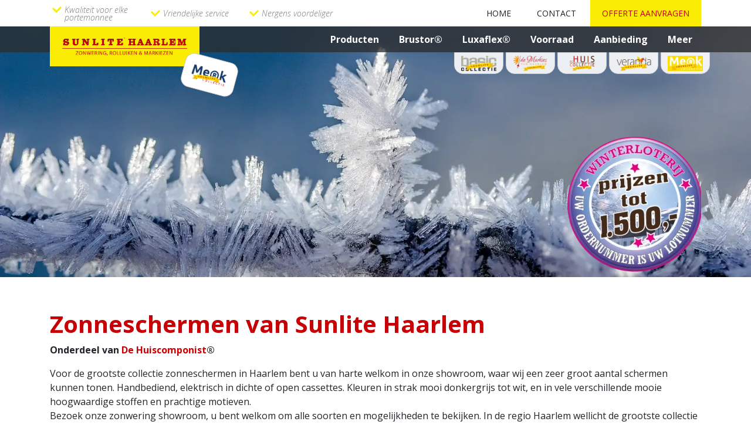

--- FILE ---
content_type: text/html; charset=utf-8
request_url: https://zonneschermhaarlem.nl/csrf?v=3be29d6ed8dbd8a422d63d6dd3b0187415a247f13d4702f9218aa097eb36abb4
body_size: 401
content:
RNLDZTp8bGtQ7E4EybO5vGqoSFGCQXkS8EaouZRH

--- FILE ---
content_type: text/javascript
request_url: https://zonneschermhaarlem.nl/js/app.js?id=c4a6a3902165db88e8b1
body_size: 10059
content:
!function(t){var e={};function n(o){if(e[o])return e[o].exports;var i=e[o]={i:o,l:!1,exports:{}};return t[o].call(i.exports,i,i.exports,n),i.l=!0,i.exports}n.m=t,n.c=e,n.d=function(t,e,o){n.o(t,e)||Object.defineProperty(t,e,{enumerable:!0,get:o})},n.r=function(t){"undefined"!=typeof Symbol&&Symbol.toStringTag&&Object.defineProperty(t,Symbol.toStringTag,{value:"Module"}),Object.defineProperty(t,"__esModule",{value:!0})},n.t=function(t,e){if(1&e&&(t=n(t)),8&e)return t;if(4&e&&"object"==typeof t&&t&&t.__esModule)return t;var o=Object.create(null);if(n.r(o),Object.defineProperty(o,"default",{enumerable:!0,value:t}),2&e&&"string"!=typeof t)for(var i in t)n.d(o,i,function(e){return t[e]}.bind(null,i));return o},n.n=function(t){var e=t&&t.__esModule?function(){return t.default}:function(){return t};return n.d(e,"a",e),e},n.o=function(t,e){return Object.prototype.hasOwnProperty.call(t,e)},n.p="/",n(n.s=0)}({0:function(t,e,n){n("bUC5"),n("pyCd"),t.exports=n("v0AE")},"3uVB":function(t,e,n){!function(t){"use strict";var e="undefined"!=typeof window&&void 0!==window.flatpickr?window.flatpickr:{l10ns:{}},n={weekdays:{shorthand:["zo","ma","di","wo","do","vr","za"],longhand:["zondag","maandag","dinsdag","woensdag","donderdag","vrijdag","zaterdag"]},months:{shorthand:["jan","feb","mrt","apr","mei","jun","jul","aug","sept","okt","nov","dec"],longhand:["januari","februari","maart","april","mei","juni","juli","augustus","september","oktober","november","december"]},firstDayOfWeek:1,weekAbbreviation:"wk",rangeSeparator:" t/m ",scrollTitle:"Scroll voor volgende / vorige",toggleTitle:"Klik om te wisselen",time_24hr:!0,ordinal:function(t){return 1===t||8===t||t>=20?"ste":"de"}};e.l10ns.nl=n;var o=e.l10ns;t.Dutch=n,t.default=o,Object.defineProperty(t,"__esModule",{value:!0})}(e)},"4mLJ":function(t,e){var n={register:function(){$("form.ajax:not(.event-listeners-registered)").addClass("event-listeners-registered").submit((function(t){t.preventDefault();var e=t.target,n=$(e),o=n.attr("action")||"",i=n.attr("method")||"post",a=n.attr("enctype")||"application/x-www-form-urlencoded",s=n.data("response-type")||"json",r=new FormData(e),d=$('meta[name="_token"]').attr("content");r.append("_token",d);var l=(n.data("form-scroll-up-on")||"").replace(/\s/g,"").split(","),c=n.data("form-scroll-offset")||0,u=(n.data("form-reset-on")||"").replace(/\s/g,"").split(","),h=r;"application/x-www-form-urlencoded"===a&&(h=Object.fromEntries(r)),n.trigger("form.ajax:alter-data",[h]),$.ajax({url:o,dataType:s,type:i,data:h,processData:"application/x-www-form-urlencoded"===a,contentType:"application/x-www-form-urlencoded"===a&&a,xhr:function(){var t=new window.XMLHttpRequest;return n.trigger("form.ajax:xhr",[t]),t},beforeSend:function(){n.addClass("is-loading"),n.find(".alert-wrapper").html(""),n.find(".form-control").removeClass("is-invalid"),n.find("[data-error]").hide(),n.find("a.nav-link").removeClass("text-danger"),n.find("input:not([disabled])").attr("data-form-disabled","true"),n.find("button:not([disabled])").attr("data-form-disabled","true"),n.find("select:not([disabled])").attr("data-form-disabled","true"),n.find("textarea:not([disabled])").attr("data-form-disabled","true"),n.find("input[data-form-disabled]").prop("disabled",!0),n.find("button[data-form-disabled]").prop("disabled",!0),n.find("select[data-form-disabled]").prop("disabled",!0),n.find("textarea[data-form-disabled]").prop("disabled",!0),$.inArray("before-send",u)>-1&&FormActions.action.reset(e),$.inArray("before-send",l)>-1&&FormActions.action.scrollUp(e,c),n.trigger("form.ajax:before-send")}}).done((function(t){void 0!==t&&FormActions.handle(e,t),$.inArray("done",u)>-1&&FormActions.action.reset(e),$.inArray("done",l)>-1&&FormActions.action.scrollUp(e,c),n.trigger("form.ajax:done",[t])})).fail((function(t,o,i){void 0!==t.responseJSON&&FormActions.handle(e,t.responseJSON),$.inArray("fail",u)>-1&&FormActions.action.reset(e),$.inArray("fail",l)>-1&&FormActions.action.scrollUp(e,c),n.trigger("form.ajax:fail",[t,o,i])})).always((function(){n.removeClass("is-loading"),n.find("input[data-form-disabled]").prop("disabled",!1),n.find("button[data-form-disabled]").prop("disabled",!1),n.find("select[data-form-disabled]").prop("disabled",!1),n.find("textarea[data-form-disabled]").prop("disabled",!1),n.find("input[data-form-disabled]").removeAttr("data-form-disabled"),n.find("button[data-form-disabled]").removeAttr("data-form-disabled"),n.find("select[data-form-disabled]").removeAttr("data-form-disabled"),n.find("textarea[data-form-disabled]").removeAttr("data-form-disabled"),$.inArray("always",u)>-1&&FormActions.action.reset(e),$.inArray("always",l)>-1&&FormActions.action.scrollUp(e,c),n.trigger("form.ajax:always")}))}))}};window.AJAX_FORMS=n},"5Jl7":function(t,e){var n={handle:function(t,e){void 0!==e.validation&&n.action.validateInputFields(t,e.validation),void 0!==e.alert&&n.action.alertBox(t,e.alert),void 0!==e.reset&&n.action.reset(t),void 0!==e.redirect&&n.action.redirect(e.redirect)},action:{validateInputFields:function(t,e){if(null!=t)for(var n in e){var o=$(t).find('[name="'.concat(n,'"]')),i=$(t).find('[data-error="'.concat(n,'"]'));o.parents().each((function(t,e){var n=$(e);if(n.is("form"))return!1;if(n.hasClass("tab-pane")){var o=n.attr("id");$('a.nav-link[href="#'.concat(o,'"]')).addClass("text-danger")}})),o.addClass("is-invalid"),Array.isArray(e[n])?i.html(e[n][0]):i.html(e[n]),i.show()}},reset:function(t){t.reset()},scrollUp:function(t,e){window.scrollTo({top:$(t).offset().top-(null!=e?e:0),behavior:"smooth"})},alertBox:function(t,e){void 0!==t&&$(t).find(".alert-wrapper").append(n.generateAlertBox(e.type,e.content))},redirect:function(t){var e=new URLSearchParams(window.location.search).get("from"),n=null!=e?atob(e):t.url;switch(t.target||"_self"){default:case"_self":window.location.href=n}}},generateAlertBox:function(t,e){var n='<div class="alert alert-[type] alert-dismissible fade show shadow-sm" role="alert">[content]<button type="button" class="close" data-dismiss="alert" aria-label="Close"><span aria-hidden="true">&times;</span></button></div>';return n=(n=n.replace("[type]",t)).replace("[content]",e)}};window.FormActions=n},"9+8a":function(t,e){var n={register:function(){$('[data-component="share-buttons"]:not(.event-listeners-registered)').each((function(t,e){var n=$(e);n.addClass("event-listeners-registered");var o=n.data("settings");n.find(".rrssb-buttons").rrssb(o)}))}};window.RRSSB=n},"PK+0":function(t,e){var n={register:function(){$('[data-component="inline-form-creator"]:not(.event-listeners-registered)').each((function(t,e){var n=$(e);n.html(""),n.addClass("event-listeners-registered");var o=parseInt(n.data("form")),i=n.data("type"),a=n.data("init-route"),s=n.data("button");0!==o&&""!==i&&""!==a?$.ajax({url:a,dataType:"json",data:{_token:$('meta[name="_token"]').attr("content"),locale:$("html").attr("lang"),form:o,formType:i,button:s},type:"post",beforeSend:function(){n.addClass("is-loading")}}).done((function(t){void 0!==t.content&&n.html(t.content);var e=n.find(".modal-trigger");e.length>0&&e.click((function(){n.find('[data-component="modal"]').modal("show")})),AJAX_FORMS.register()})).fail((function(t,e,o){n.html("<p>Error initializing form</p>"),void 0!==t.responseJSON&&void 0!==t.responseJSON.error&&n.html("<p>"+t.responseJSON.error+"</p>")})).always((function(){n.removeClass("is-loading")})):n.html("<p>Error initializing form</p>")}))}};window.FORM_CREATOR=n},UWIq:function(t,e,n){"use strict";function o(t){return(o="function"==typeof Symbol&&"symbol"==typeof Symbol.iterator?function(t){return typeof t}:function(t){return t&&"function"==typeof Symbol&&t.constructor===Symbol&&t!==Symbol.prototype?"symbol":typeof t})(t)}var i={options:{minDelay:500,maxDelay:1e4,minBugs:2,maxBugs:20,minSpeed:5,maxSpeed:10,maxLargeTurnDeg:150,maxSmallTurnDeg:10,maxWiggleDeg:5,imageSprite:"/img/fly-sprite.png",bugWidth:13,bugHeight:14,num_frames:5,zoom:10,canFly:!0,canDie:!0,numDeathTypes:3,monitorMouseMovement:!1,eventDistanceToBug:40,minTimeBetweenMultipy:1e3,mouseOver:"random"},initialize:function(t){if(this.options=l(this.options,t),this.options.minBugs>this.options.maxBugs&&(this.options.minBugs=this.options.maxBugs),this.modes=["multiply","nothing"],this.options.canFly&&this.modes.push("fly","flyoff"),this.options.canDie&&this.modes.push("die"),-1==this.modes.indexOf(this.options.mouseOver)&&(this.options.mouseOver="random"),this.transform=null,this.transforms={Moz:function(t){this.bug.style.MozTransform=t},webkit:function(t){this.bug.style.webkitTransform=t},O:function(t){this.bug.style.OTransform=t},ms:function(t){this.bug.style.msTransform=t},Khtml:function(t){this.bug.style.KhtmlTransform=t},w3c:function(t){this.bug.style.transform=t}},"transform"in document.documentElement.style)this.transform=this.transforms.w3c;else{var e=["Moz","webkit","O","ms","Khtml"],n=0;for(n=0;n<e.length;n++)if(e[n]+"Transform"in document.documentElement.style){this.transform=this.transforms[e[n]];break}}if(this.transform){this.bugs=[];var o="multiply"===this.options.mouseOver?this.options.minBugs:this.random(this.options.minBugs,this.options.maxBugs,!0),i=(n=0,this);for(n=0;n<o;n++){t=JSON.parse(JSON.stringify(this.options));var a=d();t.wingsOpen=!this.options.canFly||Math.random()>.5,t.walkSpeed=this.random(this.options.minSpeed,this.options.maxSpeed),a.initialize(this.transform,t),this.bugs.push(a)}for(this.spawnDelay=[],n=0;n<o;n++){var s=this.random(this.options.minDelay,this.options.maxDelay,!0),r=this.bugs[n];this.spawnDelay[n]=setTimeout(function(t){return function(){i.options.canFly?t.flyIn():t.walkIn()}}(r),s),i.add_events_to_bug(r)}this.options.monitorMouseMovement&&(window.onmousemove=function(){i.check_if_mouse_close_to_bug()})}},stop:function(){for(var t=0;t<this.bugs.length;t++)this.spawnDelay[t]&&clearTimeout(this.spawnDelay[t]),this.bugs[t].stop()},end:function(){for(var t=0;t<this.bugs.length;t++)this.spawnDelay[t]&&clearTimeout(this.spawnDelay[t]),this.bugs[t].stop(),this.bugs[t].remove()},reset:function(){this.stop();for(var t=0;t<this.bugs.length;t++)this.bugs[t].reset(),this.bugs[t].walkIn()},killAll:function(){for(var t=0;t<this.bugs.length;t++)this.spawnDelay[t]&&clearTimeout(this.spawnDelay[t]),this.bugs[t].die()},add_events_to_bug:function(t){var e=this;t.bug&&(t.bug.addEventListener?t.bug.addEventListener("mouseover",(function(n){e.on_bug(t)})):t.bug.attachEvent&&t.bug.attachEvent("onmouseover",(function(n){e.on_bug(t)})))},check_if_mouse_close_to_bug:function(t){if(t=t||window.event){var e=0,n=0;t.client&&t.client.x?(e=t.client.x,n=t.client.y):t.clientX?(e=t.clientX,n=t.clientY):t.page&&t.page.x?(e=t.page.x-(document.body.scrollLeft+document.documentElement.scrollLeft),n=t.page.y-(document.body.scrollTop+document.documentElement.scrollTop)):t.pageX&&(e=t.pageX-(document.body.scrollLeft+document.documentElement.scrollLeft),n=t.pageY-(document.body.scrollTop+document.documentElement.scrollTop));var o=this.bugs.length,i=0;for(i=0;i<o;i++){var a=this.bugs[i].getPos();a&&Math.abs(a.top-n)+Math.abs(a.left-e)<this.options.eventDistanceToBug&&!this.bugs[i].flyperiodical&&this.near_bug(this.bugs[i])}}},near_bug:function(t){this.on_bug(t)},on_bug:function(t){if(t.alive){var e=this.options.mouseOver;if("random"===e&&(e=this.modes[this.random(0,this.modes.length-1,!0)]),"fly"===e)t.stop(),t.flyRand();else{if("nothing"===e)return;if("flyoff"===e)t.stop(),t.flyOff();else if("die"===e)t.die();else if("multiply"===e&&!this.multiplyDelay&&this.bugs.length<this.options.maxBugs){var n=d(),o=JSON.parse(JSON.stringify(this.options)),i=t.getPos(),a=this;o.wingsOpen=!this.options.canFly||Math.random()>.5,o.walkSpeed=this.random(this.options.minSpeed,this.options.maxSpeed),n.initialize(this.transform,o),n.drawBug(i.top,i.left),o.canFly?(n.flyRand(),t.flyRand()):(n.go(),t.go()),this.bugs.push(n),this.multiplyDelay=!0,setTimeout((function(){a.add_events_to_bug(n),a.multiplyDelay=!1}),this.options.minTimeBetweenMultipy)}}}},random:function(t,e,n){if(t==e)return n?Math.round(t):t;var o=t-.5+Math.random()*(e-t+1);return o>e?o=e:o<t&&(o=t),n?Math.round(o):o}},a=function(){this.initialize.apply(this,arguments)};a.prototype=i;var s=function(){var t={imageSprite:"/img/spider-sprite.png",bugWidth:69,bugHeight:90,num_frames:7,canFly:!1,canDie:!0,numDeathTypes:2,zoom:6,minDelay:200,maxDelay:3e3,minSpeed:6,maxSpeed:13,minBugs:3,maxBugs:10};this.options=l(this.options,t),this.initialize.apply(this,arguments)};s.prototype=i;var r={options:{wingsOpen:!1,walkSpeed:2,flySpeed:40,edge_resistance:50,zoom:10},initialize:function(t,e){this.options=l(this.options,e),this.NEAR_TOP_EDGE=1,this.NEAR_BOTTOM_EDGE=2,this.NEAR_LEFT_EDGE=4,this.NEAR_RIGHT_EDGE=8,this.directions={},this.directions[this.NEAR_TOP_EDGE]=270,this.directions[this.NEAR_BOTTOM_EDGE]=90,this.directions[this.NEAR_LEFT_EDGE]=0,this.directions[this.NEAR_RIGHT_EDGE]=180,this.directions[this.NEAR_TOP_EDGE+this.NEAR_LEFT_EDGE]=315,this.directions[this.NEAR_TOP_EDGE+this.NEAR_RIGHT_EDGE]=225,this.directions[this.NEAR_BOTTOM_EDGE+this.NEAR_LEFT_EDGE]=45,this.directions[this.NEAR_BOTTOM_EDGE+this.NEAR_RIGHT_EDGE]=135,this.angle_deg=0,this.angle_rad=0,this.large_turn_angle_deg=0,this.near_edge=!1,this.edge_test_counter=10,this.small_turn_counter=0,this.large_turn_counter=0,this.fly_counter=0,this.toggle_stationary_counter=50*Math.random(),this.zoom=this.random(this.options.zoom,10)/10,this.stationary=!1,this.bug=null,this.active=!0,this.wingsOpen=this.options.wingsOpen,this.transform=t,this.walkIndex=0,this.flyIndex=0,this.alive=!0,this.twitchTimer=null,this.rad2deg_k=180/Math.PI,this.deg2rad_k=Math.PI/180,this.makeBug(),this.angle_rad=this.deg2rad(this.angle_deg),this.angle_deg=this.random(0,360,!0)},go:function(){if(this.transform){this.drawBug();var t=this;this.animating=!0,this.going=requestAnimFrame((function(e){t.animate(e)}))}},stop:function(){this.animating=!1,this.going&&(clearTimeout(this.going),this.going=null),this.flyperiodical&&(clearTimeout(this.flyperiodical),this.flyperiodical=null),this.twitchTimer&&(clearTimeout(this.twitchTimer),this.twitchTimer=null)},remove:function(){this.active=!1,this.inserted&&this.bug.parentNode&&(this.bug.parentNode.removeChild(this.bug),this.inserted=!1)},reset:function(){this.alive=!0,this.active=!0,this.bug.style.bottom="",this.bug.style.top=0,this.bug.style.left=0,this.bug.classList.remove("bug-dead")},animate:function(t){if(this.animating&&this.alive&&this.active){var e=this;this.going=requestAnimFrame((function(t){e.animate(t)})),"_lastTimestamp"in this||(this._lastTimestamp=t);var n=t-this._lastTimestamp;if(!(n<40||(n>200&&(n=200),this._lastTimestamp=t,--this.toggle_stationary_counter<=0&&this.toggleStationary(),this.stationary))){if(--this.edge_test_counter<=0&&this.bug_near_window_edge()&&(this.angle_deg%=360,this.angle_deg<0&&(this.angle_deg+=360),Math.abs(this.directions[this.near_edge]-this.angle_deg)>15)){var o=this.directions[this.near_edge]-this.angle_deg,i=360-this.angle_deg+this.directions[this.near_edge];this.large_turn_angle_deg=Math.abs(o)<Math.abs(i)?o:i,this.edge_test_counter=10,this.large_turn_counter=100,this.small_turn_counter=30}if(--this.large_turn_counter<=0&&(this.large_turn_angle_deg=this.random(1,this.options.maxLargeTurnDeg,!0),this.next_large_turn()),--this.small_turn_counter<=0)this.angle_deg+=this.random(1,this.options.maxSmallTurnDeg),this.next_small_turn();else{var a=this.random(1,this.options.maxWiggleDeg,!0);(this.large_turn_angle_deg>0&&a<0||this.large_turn_angle_deg<0&&a>0)&&(a=-a),this.large_turn_angle_deg-=a,this.angle_deg+=a}this.angle_rad=this.deg2rad(this.angle_deg);var s=Math.cos(this.angle_rad)*this.options.walkSpeed*(n/100),r=-Math.sin(this.angle_rad)*this.options.walkSpeed*(n/100);this.moveBug(this.bug.left+s,this.bug.top+r,90-this.angle_deg),this.walkFrame()}}},makeBug:function(){if(!this.bug&&this.active){var t=this.wingsOpen?"0":"-"+this.options.bugHeight+"px",e=document.createElement("div");e.className="bug",e.style.background="transparent url("+this.options.imageSprite+") no-repeat 0 "+t,e.style.width=this.options.bugWidth+"px",e.style.height=this.options.bugHeight+"px",e.style.position="fixed",e.style.top=0,e.style.left=0,e.style.zIndex="9999999",this.bug=e,this.setPos()}},setPos:function(t,e){this.bug.top=t||this.random(this.options.edge_resistance,document.documentElement.clientHeight-this.options.edge_resistance),this.bug.left=e||this.random(this.options.edge_resistance,document.documentElement.clientWidth-this.options.edge_resistance),this.moveBug(this.bug.left,this.bug.top,90-this.angle_deg)},moveBug:function(t,e,n){this.bug.left=t,this.bug.top=e;var o="translate("+parseInt(t)+"px,"+parseInt(e)+"px)";n&&(o+=" rotate("+n+"deg)"),o+=" scale("+this.zoom+")",this.transform(o)},drawBug:function(t,e){this.bug||this.makeBug(),this.bug&&(t&&e?this.setPos(t,e):this.setPos(this.bug.top,this.bug.left),this.inserted||(this.inserted=!0,document.body.appendChild(this.bug)))},toggleStationary:function(){this.stationary=!this.stationary,this.next_stationary();var t=this.wingsOpen?"0":"-"+this.options.bugHeight+"px";this.stationary?this.bug.style.backgroundPosition="0 "+t:this.bug.style.backgroundPosition="-"+this.options.bugWidth+"px "+t},walkFrame:function(){var t=this.walkIndex*this.options.bugWidth*-1+"px",e=this.wingsOpen?"0":"-"+this.options.bugHeight+"px";this.bug.style.backgroundPosition=t+" "+e,this.walkIndex++,this.walkIndex>=this.options.num_frames&&(this.walkIndex=0)},fly:function(t){var e=this.bug.top,n=this.bug.left,o=n-t.left,i=e-t.top,a=Math.atan(i/o);if(Math.abs(o)+Math.abs(i)<50&&(this.bug.style.backgroundPosition=-2*this.options.bugWidth+"px -"+2*this.options.bugHeight+"px"),Math.abs(o)+Math.abs(i)<30&&(this.bug.style.backgroundPosition=-1*this.options.bugWidth+"px -"+2*this.options.bugHeight+"px"),Math.abs(o)+Math.abs(i)<10)return this.bug.style.backgroundPosition="0 0",this.stop(),void this.go();var s=Math.cos(a)*this.options.flySpeed,r=Math.sin(a)*this.options.flySpeed;(n>t.left&&s>0||n>t.left&&s<0)&&(s*=-1,Math.abs(o)<Math.abs(s)&&(s/=4)),(e<t.top&&r<0||e>t.top&&r>0)&&(r*=-1,Math.abs(i)<Math.abs(r)&&(r/=4)),this.moveBug(n+s,e+r)},flyRand:function(){this.stop();var t={};t.top=this.random(this.options.edge_resistance,document.documentElement.clientHeight-this.options.edge_resistance),t.left=this.random(this.options.edge_resistance,document.documentElement.clientWidth-this.options.edge_resistance),this.startFlying(t)},startFlying:function(t){var e=this.bug.top,n=this.bug.left,o=t.left-n,i=t.top-e;this.bug.left=t.left,this.bug.top=t.top,this.angle_rad=Math.atan(i/o),this.angle_deg=this.rad2deg(this.angle_rad),this.angle_deg=o>0?90+this.angle_deg:270+this.angle_deg,this.moveBug(n,e,this.angle_deg);var a=this;this.flyperiodical=setInterval((function(){a.fly(t)}),10)},flyIn:function(){if(this.bug||this.makeBug(),this.bug){this.stop();var t=Math.round(4*Math.random()-.5),e=document,n=e.documentElement,o=e.getElementsByTagName("body")[0],i=window.innerWidth||n.clientWidth||o.clientWidth,a=window.innerHeight||n.clientHeight||o.clientHeight;t>3&&(t=3),t<0&&(t=0);var s={};0===t?(s.top=-2*this.options.bugHeight,s.left=Math.random()*i):1===t?(s.top=Math.random()*a,s.left=i+2*this.options.bugWidth):2===t?(s.top=a+2*this.options.bugHeight,s.left=Math.random()*i):(s.top=Math.random()*a,s.left=-3*this.options.bugWidth);var r=this.wingsOpen?"0":"-"+this.options.bugHeight+"px";this.bug.style.backgroundPosition=-3*this.options.bugWidth+"px "+r,this.bug.top=s.top,this.bug.left=s.left,this.drawBug();var d={};d.top=this.random(this.options.edge_resistance,document.documentElement.clientHeight-this.options.edge_resistance),d.left=this.random(this.options.edge_resistance,document.documentElement.clientWidth-this.options.edge_resistance),this.startFlying(d)}},walkIn:function(){if(this.bug||this.makeBug(),this.bug){this.stop();var t=Math.round(4*Math.random()-.5),e=document,n=e.documentElement,o=e.getElementsByTagName("body")[0],i=window.innerWidth||n.clientWidth||o.clientWidth,a=window.innerHeight||n.clientHeight||o.clientHeight;t>3&&(t=3),t<0&&(t=0);var s={};0===t?(s.top=-1.3*this.options.bugHeight,s.left=Math.random()*i):1===t?(s.top=Math.random()*a,s.left=i+.3*this.options.bugWidth):2===t?(s.top=a+.3*this.options.bugHeight,s.left=Math.random()*i):(s.top=Math.random()*a,s.left=-1.3*this.options.bugWidth);var r=this.wingsOpen?"0":"-"+this.options.bugHeight+"px";this.bug.style.backgroundPosition=-3*this.options.bugWidth+"px "+r,this.bug.top=s.top,this.bug.left=s.left,this.drawBug(),this.go()}},flyOff:function(){this.stop();var t=this.random(0,3),e={},n=document,o=n.documentElement,i=n.getElementsByTagName("body")[0],a=window.innerWidth||o.clientWidth||i.clientWidth,s=window.innerHeight||o.clientHeight||i.clientHeight;0===t?(e.top=-200,e.left=Math.random()*a):1===t?(e.top=Math.random()*s,e.left=a+200):2===t?(e.top=s+200,e.left=Math.random()*a):(e.top=Math.random()*s,e.left=-200),this.startFlying(e)},die:function(){this.stop();var t=this.random(0,this.options.numDeathTypes-1);this.alive=!1,this.drop(t)},drop:function(t){var e=this.bug.top,n=document,o=n.documentElement,i=n.getElementsByTagName("body")[0],a=(a=window.innerHeight||o.clientHeight||i.clientHeight)-this.options.bugHeight,s=this.random(0,20,!0),r=(Date.now(),this);this.bug.classList.add("bug-dead"),this.dropTimer=requestAnimFrame((function(n){r._lastTimestamp=n,r.dropping(n,e,a,s,t)}))},dropping:function(t,e,n,o,i){var a=t-this._lastTimestamp,s=e+a*a*.002,r=this;if(s>=n){s=n,clearTimeout(this.dropTimer),this.angle_deg=0,this.angle_rad=this.deg2rad(this.angle_deg),this.transform("rotate("+(90-this.angle_deg)+"deg) scale("+this.zoom+")"),this.bug.style.top=null;var d=(this.options.bugWidth*this.zoom-this.options.bugHeight*this.zoom)/2,l=this.options.bugHeight/2*(1-this.zoom);return this.bug.style.bottom=Math.ceil(d-l)+"px",this.bug.style.left=this.bug.left+"px",this.bug.style.backgroundPosition="-"+2*i*this.options.bugWidth+"px 100%",void this.twitch(i)}this.dropTimer=requestAnimFrame((function(t){r.dropping(t,e,n,o,i)})),a<20||(this.angle_deg=(this.angle_deg+o)%360,this.angle_rad=this.deg2rad(this.angle_deg),this.moveBug(this.bug.left,s,this.angle_deg))},twitch:function(t,e){e||(e=0);var n=this;0!==t&&1!==t||(n.twitchTimer=setTimeout((function(){n.bug.style.backgroundPosition="-"+(2*t+e%2)*n.options.bugWidth+"px 100%",n.twitchTimer=setTimeout((function(){e++,n.bug.style.backgroundPosition="-"+(2*t+e%2)*n.options.bugWidth+"px 100%",n.twitch(t,++e)}),n.random(300,800))}),this.random(1e3,1e4)))},rad2deg:function(t){return t*this.rad2deg_k},deg2rad:function(t){return t*this.deg2rad_k},random:function(t,e,n){if(t==e)return t;var o=Math.round(t-.5+Math.random()*(e-t+1));return n?Math.random()>.5?o:-o:o},next_small_turn:function(){this.small_turn_counter=Math.round(10*Math.random())},next_large_turn:function(){this.large_turn_counter=Math.round(40*Math.random())},next_stationary:function(){this.toggle_stationary_counter=this.random(50,300)},bug_near_window_edge:function(){return this.near_edge=0,this.bug.top<this.options.edge_resistance?this.near_edge|=this.NEAR_TOP_EDGE:this.bug.top>document.documentElement.clientHeight-this.options.edge_resistance&&(this.near_edge|=this.NEAR_BOTTOM_EDGE),this.bug.left<this.options.edge_resistance?this.near_edge|=this.NEAR_LEFT_EDGE:this.bug.left>document.documentElement.clientWidth-this.options.edge_resistance&&(this.near_edge|=this.NEAR_RIGHT_EDGE),this.near_edge},getPos:function(){return this.inserted&&this.bug&&this.bug.style?{top:parseInt(this.bug.top,10),left:parseInt(this.bug.left,10)}:null}},d=function(){var t,e={};for(t in r)r.hasOwnProperty(t)&&(e[t]=r[t]);return e},l=function(t,e,n){void 0===n&&(n=!0);var o=n?c(t):t;for(var i in e)e.hasOwnProperty(i)&&(o[i]=e[i]);return o},c=function t(e){if(null==e||"object"!=o(e))return e;var n=e.constructor();for(var i in e)e.hasOwnProperty(i)&&(n[i]=t(e[i]));return n};window.requestAnimFrame=window.requestAnimationFrame||window.webkitRequestAnimationFrame||window.mozRequestAnimationFrame||window.oRequestAnimationFrame||window.msRequestAnimationFrame||function(t,e){window.setTimeout(t,1e3/60)},$(document).ready((function(){$("body").hasClass("achtergaas")&&(new a({}),new s({}))}))},XK5e:function(t,e){var n={register:function(){n.collapseMenus(),n.subMenus(),n.folder(),n.logoScroll(),n.news(),n.uspSlider(),n.referenceForm(),n.offer.init(),n.popups(),n.menu()},menu:function(){$('[data-component="menu-to-toggle"]').click((function(){$('[data-component="menu-to-toggle"]').toggleClass("open")})),$('[data-component="menu-to-toggle"]').find(".main-menu-inner").click((function(t){t.stopPropagation(),$(t.target).hasClass("show-more-button")&&(t.preventDefault(),$($(t.target).attr("href")).collapse("toggle"))})),$('[data-component="menu-toggler"]').click((function(){$('[data-component="menu-to-toggle"]').toggleClass("open")}))},popups:function(){if(0!==$("#popup_modal").length){var t=new URLSearchParams(window.location.search),e=(new Date).toLocaleDateString("en-US"),n=$("#popup_modal").data("type");(null===localStorage.getItem("popup_shown_".concat(n,"_").concat(e))||t.has("popup"))&&(localStorage.setItem("popup_shown_".concat(n,"_").concat(e),!0),$("#popup_modal").modal("show"))}},subMenus:function(){$(".has-sub-menu > a").on("click",(function(t){$(window).width()<991.98&&(t.preventDefault(),$(this).closest("li").toggleClass("opened"))}))},referenceForm:function(){var t=$('[data-component="reference-form"]');t.length>0&&t.find('[type="file"]').each((function(){var t=$(this);t.on("change",(function(e){var n=1,o=e.currentTarget.files;for(var i in o){var a=(o[i].size/1024/1024).toFixed(4);"item"!=o[i].name&&void 0!==o[i].name&&a<=10&&n++}o.length>0&&o.length+1!==n&&(alert("Bestand is te groot. Max. 10MB"),t.val(""))}))}))},logoScroll:function(){$(window).scroll((function(){$(window).scrollTop()>80?$("header").addClass("compress"):$("header").removeClass("compress")})),$(window).scrollTop()>80?$("header").addClass("compress"):$("header").removeClass("compress")},uspSlider:function(){$("header .pros ul").slick({arrows:!1,slidesToShow:3,slidesToScroll:3,autoplay:!0,autoplaySpeed:2e3,responsive:[{breakpoint:769,settings:{slidesToShow:2,slidesToScroll:2}},{breakpoint:480,settings:{slidesToShow:1,slidesToScroll:1}}]})},offer:{offerOptions:null,init:function(){if(n.offer.offerOptions=$('[data-component="offer-options"]'),n.offer.offerOptions.length>0){$('[data-component="start-offer"]').on("click",(function(){var t=0;$(window).width()<768.98?t=$("header").height():(console.log("a"),t=$("header").height()+$("header").find(".logo").height()),$([document.documentElement,document.body]).animate({scrollTop:n.offer.offerOptions.offset().top-t},800)})),$('[data-component="open-next-product"]').on("click",(function(){n.offer.offerOptions.find('.product-group-wrapper[data-group-number="'.concat($(this).data("next-group-number"),'"')).removeClass("d-none"),$(this).hide()})),n.offer.offerOptions.find(".option-select").on("change",(function(){n.offer.refresh()})),n.offer.offerOptions.find("input.free_text").on("blur",(function(){n.offer.refresh()})),n.offer.offerOptions.find("input.free_text").on("click",(function(){console.log("Erin"),$(this).parent().find(".option-select").prop("checked",!0)}));var t=$('[data-component="selected-offer-options"]').find("form"),e=$('[data-component="selected-offer-options"]').find(".offer-form").data("offer-product");t.append('<input type="hidden" name="product_id" value="'+e+'"/>'),t.on("form.ajax:done",(function(){n.offer.offerOptions.find(".option-select").prop("checked",!1),n.offer.offerOptions.find(".option-select").closest(".option").removeClass("selected"),n.offer.offerOptions.find("[type=text]").val(""),t.find(".alert-wrapper").detach().appendTo('[data-component="selected-offer-options"]'),$('[data-component="selected-offer-options"]').find(".selected-options").hide()})),n.offer.refresh()}},refresh:function(){for(var t={},e=parseInt(n.offer.offerOptions.data("amount-products")),o=1;o<=e;o++)t["product_".concat(o)]={selectedOptions:[],customOptions:{}};t.product_glob={selectedOptions:[],customOptions:{}},n.offer.offerOptions.find(".option-select").closest(".option").removeClass("selected"),n.offer.offerOptions.find(".option-select:checked").each((function(){var e=$(this).data("option-id"),o=$(this).data("product-number"),i=$('[name="free_text_'.concat(e,"_").concat(o,'"]'));if(i.length>0){var a=i.val();""!==a&&(t["product_".concat(o)].customOptions[e]=a)}n.offer.offerOptions.find('.product-group-wrapper[data-group-number="'.concat(parseInt(o)-1,'"')).find('[data-component="open-next-product"]').hide(),n.offer.offerOptions.find('.product-group-wrapper[data-group-number="'.concat(o,'"')).removeClass("d-none"),t["product_".concat(o)].selectedOptions.push($(this).val()),$(this).closest(".option").addClass("selected")})),$.ajax({url:n.offer.offerOptions.data("fetch"),dataType:"json",data:{_token:$('meta[name="_token"]').attr("content"),locale:$("html").attr("lang"),offerProduct:n.offer.offerOptions.data("offer-product"),selectedOptions:[],customOptions:{},optionGroups:t},type:"post",beforeSend:function(){$('[data-component="offer-loader"]').removeClass("d-none"),$('[data-component="selected-offer-options"]').css({opacity:.4})}}).done((function(e){void 0!==e.overview&&""!==e.overview&&($('[data-component="selected-offer-options"]').find('[data-component="selected-options-wrapper"]').html(e.overview),$("input.selected-offer-options").val(JSON.stringify(t)))})).fail((function(t,e,n){alert("Er is iets fout gegaan met het indienen van de offerte. Neem contact met ons op.")})).always((function(){$('[data-component="offer-loader"]').addClass("d-none"),$('[data-component="selected-offer-options"]').css({opacity:1})}))}},news:function(){$('[data-component="dhc-news-overview"]').each((function(){var t=$(this),e=t.find(".load-more"),n=parseInt(t.data("page")),o=!1;$(window).scroll((function(){var i=e.offset().top,a=e.offset().top+e.outerHeight(),s=$(window).scrollTop()+$(window).innerHeight(),r=$(window).scrollTop();s>i&&r<a&&(o||(o=!0,n+=1,$.ajax({url:t.data("fetch"),dataType:"json",data:{_token:$('meta[name="_token"]').attr("content"),locale:$("html").attr("lang"),page:n},type:"post",beforeSend:function(){}}).done((function(n){void 0!==n.items&&(""!==n.items?(t.find(".items").append(n.items),o=!1):e.hide())})).fail((function(t,e,n){})).always((function(){}))))}))}))},folder:function(){$('[data-component="dhc-folder-shelf"]').each((function(){var t=$(this);t.data("pdf-location"),t.find('[data-component="open"]');t.find(".book").turn({width:750,height:561,autoCenter:!0}),t.closest(".modal").on("shown.bs.modal",(function(){t.find(".book").turn("peel","br")}))}))},collapseMenus:function(){var t=$('[data-component="main-menu-toggler"]'),e=$(".main_menu");t.on("click",(function(){e.toggleClass("show"),e.parent().toggleClass("show"),e.hasClass("show")||e.find(".opened").removeClass("opened")})),e.on("click",(function(t){e.toggleClass("show"),e.parent().toggleClass("show"),e.hasClass("show")||e.find(".opened").removeClass("opened")})),e.parent().on("click",(function(t){e.toggleClass("show"),e.parent().toggleClass("show"),e.hasClass("show")||e.find(".opened").removeClass("opened")})),e.find("a").on("click",(function(t){t.stopPropagation()})),$('[data-component="dhc-collapse-hidden-items"]').each((function(){var t=$(this),e=$("".concat(t.data("items")));t.on("click",(function(){e.toggleClass("show"),e.hasClass("show")||e.find(".opened").removeClass("opened")})),e.on("click",(function(t){e.toggleClass("show"),e.hasClass("show")||e.find(".opened").removeClass("opened")})),e.find("a").on("click",(function(t){t.stopPropagation()}))}))}};window.DHC=n},bUC5:function(t,e,n){function o(){""!==$('[name="_token"]').attr("content")?i():document.body.addEventListener("csrf_loaded",(function(){i()}))}function i(){AJAX_FORMS.register(),SLIDERS.register(),RRSSB.register(),FORM_CREATOR.register(),DATE_TIME_PICKER.register(),BLOG.register(),DHC.register(),Recaptcha.onDocumentMutation(),$('[data-toggle="tooltip"]').tooltip()}n("5Jl7"),n("4mLJ"),n("tb3g"),n("9+8a"),n("PK+0"),n("sfDm"),n("xUam"),n("XK5e"),n("UWIq"),n("rsir"),"complete"===document.readyState||"interactive"===document.readyState?o():document.addEventListener("DOMContentLoaded",o)},pyCd:function(t,e){},rsir:function(t,e){var n={inputs:[],scriptLoaded:void 0!==window.grecaptcha,scriptRequested:"undefined"!=typeof document&&null!==document.querySelector('script[src*="recaptcha/api.js"]'),loadCallbacks:[],onDocumentMutation:function(){var t=$('[data-component="peasy-recaptcha"]:not([data-recaptcha-registered])');0!==t.length&&(t.each((function(){n.registerInput($(this))})),n.scriptLoaded&&n.bootstrapInputs())},registerInput:function(t){t.attr("data-recaptcha-registered","true"),n.inputs.push(t),n.ensureScript(t.data("sitekey")),n.bindFormSubmit(t),n.bindFormLifecycle(t)},ensureScript:function(t){if(!n.scriptLoaded)if(void 0===window.grecaptcha){if(!n.scriptRequested&&"string"==typeof t&&0!==t.length){n.scriptRequested=!0;var e=document.createElement("script");e.src="https://www.google.com/recaptcha/api.js?render=".concat(encodeURIComponent(t)),e.async=!0,e.defer=!0,e.onload=function(){n.onScriptLoaded()},document.head.appendChild(e)}}else n.onScriptLoaded()},onScriptLoaded:function(){n.scriptLoaded=!0,n.flushLoadCallbacks(),n.bootstrapInputs()},flushLoadCallbacks:function(){if(0!==n.loadCallbacks.length){var t=n.loadCallbacks.slice(0);n.loadCallbacks=[],t.forEach((function(t){try{t()}catch(t){console.error("reCAPTCHA load callback failed",t)}}))}},bootstrapInputs:function(){n.inputs.forEach((function(t){n.refreshToken(t),n.startAutoRefresh(t)}))},startAutoRefresh:function(t){var e=parseInt(t.data("refresh-interval"),10),o=isNaN(e)?110:e;if(!(o<=0)&&!t.data("recaptcha-interval-handle")){var i=window.setInterval((function(){n.refreshToken(t)}),1e3*o);t.data("recaptcha-interval-handle",i)}},tokenIsFresh:function(t){var e=parseInt(t.attr("data-recaptcha-generated-at"),10)||0,n=Date.now();return!!t.val()&&n-e<11e4},refreshToken:function(t){if(!n.scriptLoaded||void 0===window.grecaptcha)return new Promise((function(e,o){n.loadCallbacks.push((function(){n.refreshToken(t).then(e).catch(o)}))}));var e=t.data("recaptcha-promise");if(e)return e;var o=t.data("sitekey"),i=t.data("action")||"submit";if("string"!=typeof o||0===o.length)return Promise.resolve("");var a=new Promise((function(e,a){window.grecaptcha.ready((function(){window.grecaptcha.execute(o,{action:i}).then((function(o){n.setToken(t,o||""),e(o)})).catch((function(e){console.warn("reCAPTCHA execute failed",e),n.setToken(t,""),a(e)}))}))}));return t.data("recaptcha-promise",a),a.finally((function(){t.removeData("recaptcha-promise")})),a},setToken:function(t,e){"string"==typeof e&&e.length>0?(t.val(e),t.attr("data-recaptcha-generated-at",Date.now())):(t.val(""),t.removeAttr("data-recaptcha-generated-at"));var n=t.attr("name");if("string"==typeof n&&n.length>0){var o=t.closest(".form-group").find('[data-error="'.concat(n,'"]'));o.length>0&&e.length>0&&o.hide()}},invalidateToken:function(t){t.val(""),t.removeAttr("data-recaptcha-generated-at")},bindFormSubmit:function(t){var e=t.closest("form");if(0!==e.length){var o=e.get(0);o.addEventListener("submit",(function(e){"true"!==o.getAttribute("data-recaptcha-skip")?n.tokenIsFresh(t)?window.setTimeout((function(){n.invalidateToken(t)}),0):(e.preventDefault(),e.stopImmediatePropagation(),n.refreshToken(t).then((function(){o.setAttribute("data-recaptcha-skip","true");var e=new Event("submit",{bubbles:!0,cancelable:!0});o.dispatchEvent(e),window.setTimeout((function(){n.invalidateToken(t)}),0)})).catch((function(){}))):o.removeAttribute("data-recaptcha-skip")}),!0)}},bindFormLifecycle:function(t){var e=t.closest("form");0!==e.length&&e.on("form.ajax:fail form.ajax:always",(function(){window.setTimeout((function(){n.refreshToken(t)}),500)}))}};window.Recaptcha=n,"undefined"!=typeof window&&window.addEventListener("load",(function(){void 0!==window.grecaptcha&&n.onScriptLoaded()})),t.exports=n},sfDm:function(t,e,n){"use strict";n.r(e);var o=n("3uVB");function i(t){return(i="function"==typeof Symbol&&"symbol"==typeof Symbol.iterator?function(t){return typeof t}:function(t){return t&&"function"==typeof Symbol&&t.constructor===Symbol&&t!==Symbol.prototype?"symbol":typeof t})(t)}function a(t,e){var n=Object.keys(t);if(Object.getOwnPropertySymbols){var o=Object.getOwnPropertySymbols(t);e&&(o=o.filter((function(e){return Object.getOwnPropertyDescriptor(t,e).enumerable}))),n.push.apply(n,o)}return n}function s(t){for(var e=1;e<arguments.length;e++){var n=null!=arguments[e]?arguments[e]:{};e%2?a(Object(n),!0).forEach((function(e){r(t,e,n[e])})):Object.getOwnPropertyDescriptors?Object.defineProperties(t,Object.getOwnPropertyDescriptors(n)):a(Object(n)).forEach((function(e){Object.defineProperty(t,e,Object.getOwnPropertyDescriptor(n,e))}))}return t}function r(t,e,n){return(e=function(t){var e=function(t,e){if("object"!==i(t)||null===t)return t;var n=t[Symbol.toPrimitive];if(void 0!==n){var o=n.call(t,e||"default");if("object"!==i(o))return o;throw new TypeError("@@toPrimitive must return a primitive value.")}return("string"===e?String:Number)(t)}(t,"string");return"symbol"===i(e)?e:String(e)}(e))in t?Object.defineProperty(t,e,{value:n,enumerable:!0,configurable:!0,writable:!0}):t[e]=n,t}var d={register:function(){$('[data-component="date-time-picker"]:not(.event-listeners-registered)').addClass("event-listeners-registered").each((function(t,e){var n=$(e),i={};"nl-NL"===$("html").attr("lang")&&(i.locale=o.Dutch);var a=n.data("date-picker-options");void 0===a&&(a={});var r=s(s({},a),i);Flatpickr(e,r)}))}};window.DATE_TIME_PICKER=d},tb3g:function(t,e){var n={register:function(){$('[data-component="responsive-slider"]').each((function(){$(this).slick()}))}};window.SLIDERS=n},v0AE:function(t,e){},xUam:function(t,e){var n={$component:null,index:0,fetchUrl:"",register:function(){$('[data-component="blog-items"]:not(.event-listeners-registered)').each((function(t,e){var o=$(e);o.addClass("event-listeners-registered"),n.$component=o,n.index=parseInt(o.data("index")),n.fetchUrl=n.$component.data("fetch-url"),n.fetchPage(),$(window).scroll((function(){var t=n.$component.find('[data-component="load-more"]');if(t.length>0){var e=t.offset().top,o=t.offset().top+t.outerHeight(),i=$(window).scrollTop()+$(window).innerHeight(),a=$(window).scrollTop();i>e&&a<o&&t.click()}}))}))},registerLoadMore:function(){var t=n.$component.find('[data-component="load-more"]');t.length>0&&t.click((function(){n.index=n.index+1,n.fetchPage(),t.parent().remove()}))},fetchPage:function(){$.ajax({url:n.fetchUrl,dataType:"json",type:"post",data:{index:n.index,_token:$('[name="_token"]').attr("content"),locale:$("html").attr("lang")},beforeSend:function(){n.$component.addClass("is-loading"),n.$component.trigger("blog:before-send")}}).done((function(t){void 0!==t&&(n.$component.append(t.content),n.registerLoadMore()),n.$component.trigger("blog:done",[t])})).fail((function(t,e,o){n.$component.trigger("blog:fail",[t,e,o])})).always((function(){n.$component.removeClass("is-loading"),n.$component.trigger("blog:always")}))}};window.BLOG=n}});